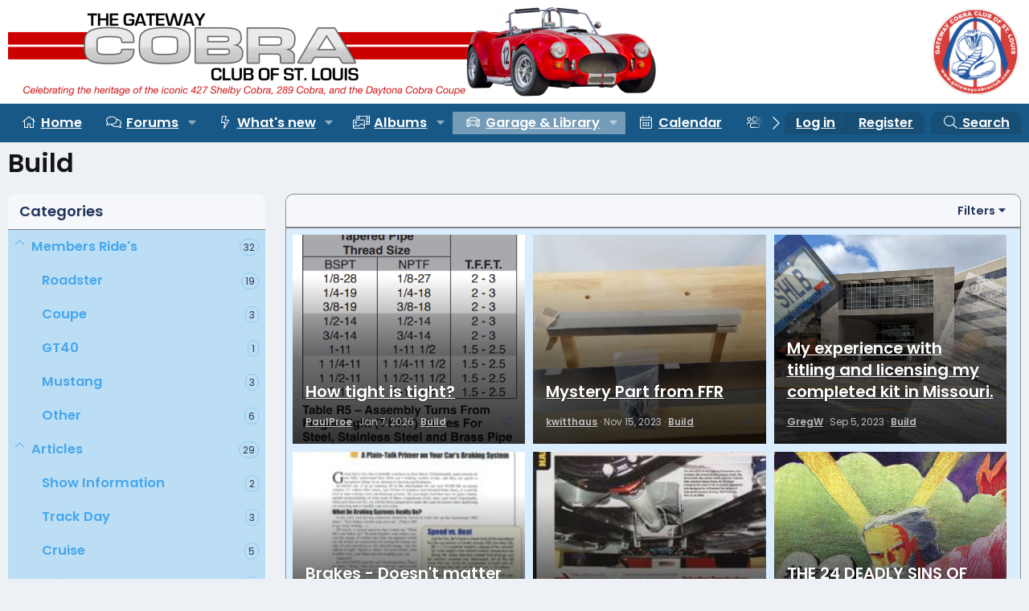

--- FILE ---
content_type: text/html; charset=utf-8
request_url: https://gatewaycobraclub.com/forum/showcase/categories/build.14/
body_size: 11785
content:
<!DOCTYPE html>
<html id="XF" lang="en-US" dir="LTR"
	data-xf="2.3"
	data-app="public"
	
	
	data-template="xa_sc_category_view"
	data-container-key="scCategory-14"
	data-content-key=""
	data-logged-in="false"
	data-cookie-prefix="GCC_"
	data-csrf="1770015712,3eed78194d884c72fc048902044c6102"
	class="has-no-js template-xa_sc_category_view XenBase layout-default style-light sidebar-right    xb-toggle-default xb-sidebar-show "
	 data-run-jobs="">
<head>
	
	
	

	<meta charset="utf-8" />
	<title>Build | Gateway Cobra Club</title>
	<link rel="manifest" href="/forum/webmanifest.php">

	<meta http-equiv="X-UA-Compatible" content="IE=Edge" />
	<meta name="viewport" content="width=device-width, initial-scale=1, viewport-fit=cover">

	
		<meta name="theme-color" content="#ffffff" />
	

	<meta name="apple-mobile-web-app-title" content="GCC">
	
		<link rel="apple-touch-icon" href="/forum/data/assets/logo/GCCLogo192x192.png">
		

	
		
		<meta property="og:title" content="Build" />
		<meta property="twitter:title" content="Build" />
	
	
		<meta property="og:url" content="https://gatewaycobraclub.com/forum/showcase/categories/build.14/" />
	
		<link rel="canonical" href="https://gatewaycobraclub.com/forum/showcase/categories/build.14/" />
	

	
		
	
	
	<meta property="og:site_name" content="Gateway Cobra Club" />


	
	
		
	
	
	<meta property="og:type" content="website" />


	
	
	
	
	
		
	
	
	
		<meta property="og:image" content="https://gatewaycobraclub.com/forum/data/assets/logo/GCCLogo_Sml1.jpg" />
		<meta property="twitter:image" content="https://gatewaycobraclub.com/forum/data/assets/logo/GCCLogo_Sml1.jpg" />

		<meta property="twitter:card" content="summary" />

	


	
	
	

	<link rel="preconnect" href="https://fonts.googleapis.com">
<link rel="preconnect" href="https://fonts.gstatic.com" crossorigin>
<link href="https://fonts.googleapis.com/css2?family=Poppins:wght@300;400;500;600&display=swap" rel="stylesheet">

	

	
	
	
	

	<link rel="stylesheet" href="/forum/css.php?css=public%3Anormalize.css%2Cpublic%3Afa.css%2Cpublic%3Acore.less%2Cpublic%3Aapp.less&amp;s=8&amp;l=1&amp;d=1769974031&amp;k=44f4d117f569f535c7470a756e5d8e8eac38f245" />

	<link rel="stylesheet" href="/forum/css.php?css=public%3Astructured_list.less%2Cpublic%3Axa_sc.less%2Cpublic%3Axa_sc_tile_view_layout.less%2Cpublic%3Axb.less%2Cpublic%3Aextra.less&amp;s=8&amp;l=1&amp;d=1769974031&amp;k=b75a00b80015734da80f42f97b86e2af7715b6f9" />


	
		<script src="/forum/js/xf/preamble.min.js?_v=81f13244"></script>
	

	
	<script src="/forum/js/vendor/vendor-compiled.js?_v=81f13244" defer></script>
	<script src="/forum/js/xf/core-compiled.js?_v=81f13244" defer></script>

	<script>
		XF.ready(() =>
		{
			XF.extendObject(true, XF.config, {
				// 
				userId: 0,
				enablePush: false,
				pushAppServerKey: 'BM3cRuq5V_LOpt-03bin75lxK8zq4uCXlfbPy2w7BLbRajpVhgFyvEK-0XLq-mAmDd0o5QZbcgEOFbiPF3AImHk',
				url: {
					fullBase: 'https://gatewaycobraclub.com/forum/',
					basePath: '/forum/',
					css: '/forum/css.php?css=__SENTINEL__&s=8&l=1&d=1769974031',
					js: '/forum/js/__SENTINEL__?_v=81f13244',
					icon: '/forum/data/local/icons/__VARIANT__.svg?v=1769974032#__NAME__',
					iconInline: '/forum/styles/fa/__VARIANT__/__NAME__.svg?v=5.15.3',
					keepAlive: '/forum/login/keep-alive'
				},
				cookie: {
					path: '/',
					domain: '',
					prefix: 'GCC_',
					secure: true,
					consentMode: 'disabled',
					consented: ["optional","_third_party"]
				},
				cacheKey: 'f3ed7234243583f554e27d349fe769c5',
				csrf: '1770015712,3eed78194d884c72fc048902044c6102',
				js: {},
				fullJs: false,
				css: {"public:structured_list.less":true,"public:xa_sc.less":true,"public:xa_sc_tile_view_layout.less":true,"public:xb.less":true,"public:extra.less":true},
				time: {
					now: 1770015712,
					today: 1770012000,
					todayDow: 1,
					tomorrow: 1770098400,
					yesterday: 1769925600,
					week: 1769493600,
					month: 1769925600,
					year: 1767247200
				},
				style: {
					light: '',
					dark: '',
					defaultColorScheme: 'light'
				},
				borderSizeFeature: '3px',
				fontAwesomeWeight: 'l',
				enableRtnProtect: true,
				
				enableFormSubmitSticky: true,
				imageOptimization: '0',
				imageOptimizationQuality: 0.85,
				uploadMaxFilesize: 134217728,
				uploadMaxWidth: 2500,
				uploadMaxHeight: 2500,
				allowedVideoExtensions: ["m4v","mov","mp4","mp4v","mpeg","mpg","ogv","webm"],
				allowedAudioExtensions: ["mp3","opus","ogg","wav"],
				shortcodeToEmoji: true,
				visitorCounts: {
					conversations_unread: '0',
					alerts_unviewed: '0',
					total_unread: '0',
					title_count: true,
					icon_indicator: false
				},
				jsMt: {"xf\/action.js":"dcf6c510","xf\/embed.js":"dcf6c510","xf\/form.js":"dcf6c510","xf\/structure.js":"7214ce01","xf\/tooltip.js":"dcf6c510"},
				jsState: {},
				publicMetadataLogoUrl: 'https://gatewaycobraclub.com/forum/data/assets/logo/GCCLogo_Sml1.jpg',
				publicPushBadgeUrl: 'https://gatewaycobraclub.com/forum/styles/default/xenforo/bell.png'
			})

			XF.extendObject(XF.phrases, {
				// 
				date_x_at_time_y:     "{date} at {time}",
				day_x_at_time_y:      "{day} at {time}",
				yesterday_at_x:       "Yesterday at {time}",
				x_minutes_ago:        "{minutes} minutes ago",
				one_minute_ago:       "1 minute ago",
				a_moment_ago:         "A moment ago",
				today_at_x:           "Today at {time}",
				in_a_moment:          "In a moment",
				in_a_minute:          "In a minute",
				in_x_minutes:         "In {minutes} minutes",
				later_today_at_x:     "Later today at {time}",
				tomorrow_at_x:        "Tomorrow at {time}",
				short_date_x_minutes: "{minutes}m",
				short_date_x_hours:   "{hours}h",
				short_date_x_days:    "{days}d",

				day0: "Sunday",
				day1: "Monday",
				day2: "Tuesday",
				day3: "Wednesday",
				day4: "Thursday",
				day5: "Friday",
				day6: "Saturday",

				dayShort0: "Sun",
				dayShort1: "Mon",
				dayShort2: "Tue",
				dayShort3: "Wed",
				dayShort4: "Thu",
				dayShort5: "Fri",
				dayShort6: "Sat",

				month0: "January",
				month1: "February",
				month2: "March",
				month3: "April",
				month4: "May",
				month5: "June",
				month6: "July",
				month7: "August",
				month8: "September",
				month9: "October",
				month10: "November",
				month11: "December",

				active_user_changed_reload_page: "The active user has changed. Reload the page for the latest version.",
				server_did_not_respond_in_time_try_again: "The server did not respond in time. Please try again.",
				oops_we_ran_into_some_problems: "Oops! We ran into some problems.",
				oops_we_ran_into_some_problems_more_details_console: "Oops! We ran into some problems. Please try again later. More error details may be in the browser console.",
				file_too_large_to_upload: "The file is too large to be uploaded.",
				uploaded_file_is_too_large_for_server_to_process: "The uploaded file is too large for the server to process.",
				files_being_uploaded_are_you_sure: "Files are still being uploaded. Are you sure you want to submit this form?",
				attach: "Attach files",
				rich_text_box: "Rich text box",
				close: "Close",
				link_copied_to_clipboard: "Link copied to clipboard.",
				text_copied_to_clipboard: "Text copied to clipboard.",
				loading: "Loading…",
				you_have_exceeded_maximum_number_of_selectable_items: "You have exceeded the maximum number of selectable items.",

				processing: "Processing",
				'processing...': "Processing…",

				showing_x_of_y_items: "Showing {count} of {total} items",
				showing_all_items: "Showing all items",
				no_items_to_display: "No items to display",

				number_button_up: "Increase",
				number_button_down: "Decrease",

				push_enable_notification_title: "Push notifications enabled successfully at Gateway Cobra Club",
				push_enable_notification_body: "Thank you for enabling push notifications!",

				pull_down_to_refresh: "Pull down to refresh",
				release_to_refresh: "Release to refresh",
				refreshing: "Refreshing…"
			})
		})
	</script>

	


	
		<link rel="icon" type="image/png" href="https://gatewaycobraclub.com/forum/data/assets/logo/GCCLogo32x32.png" sizes="32x32" />
	

	
	
</head>
<body data-template="xa_sc_category_view">

<div class="p-pageWrapper" id="top">
<div class="p-pageWrapper--helper"></div>

	

	
	
<div class="xb-page-wrapper xb-canvasNoCollapse">
	
	
	<div class="xb-page-wrapper--helper"><a href="https://gatewaycobraclub.com/forum" class="xb-page-wrapper--helperLink"></a></div>
	
	
	<header class="p-header" id="header">
		<div class="p-header-inner">
			<div class="p-header-content">
				<div class="p-header-logo p-header-logo--image">
					<a href="https://gatewaycobraclub.com/forum">
						
						<div class="logo-default">
						

	

	
		
		

		
	

	

	<picture data-variations="{&quot;default&quot;:{&quot;1&quot;:&quot;\/forum\/data\/assets\/logo\/Banner_NewLight_Trans_815x113.png&quot;,&quot;2&quot;:null}}">
		
		
		

		

		<img src="/forum/data/assets/logo/Banner_NewLight_Trans_815x113.png"  width="815" height="113" alt="Gateway Cobra Club"  />
	</picture>


						</div>
						
						
					</a>
				</div>

				


	
	<img style="width:auto;height:50%" src="https://gatewaycobraclub.com/images/GCCLogo_HeaderXen.png" alt ="GCC Logo" />


			
			
			
			</div>
		</div>
	</header>
	
		
	
<div class="xb-content-wrapper">
	<div class="navigation-helper"></div>

	
	

	
		<div class="p-navSticky p-navSticky--primary" data-xf-init="sticky-header">
			
		<div class="p-nav--wrapper">
		<nav class="p-nav">
			<div class="p-nav-inner">
				<button type="button" class="button button--plain p-nav-menuTrigger" data-xf-click="off-canvas" data-menu=".js-headerOffCanvasMenu" tabindex="0" aria-label="Menu"><span class="button-text">
					<i aria-hidden="true"></i>
				</span></button>

				<div class="p-nav-smallLogo">
					<a href="https://gatewaycobraclub.com/forum">
							
						<div class="logo-default">
						

	

	
		
		

		
	

	

	<picture data-variations="{&quot;default&quot;:{&quot;1&quot;:&quot;\/forum\/data\/assets\/logo\/Banner_NewLight_Trans_815x113.png&quot;,&quot;2&quot;:null}}">
		
		
		

		

		<img src="/forum/data/assets/logo/Banner_NewLight_Trans_815x113.png"  width="815" height="113" alt="Gateway Cobra Club"  />
	</picture>


						</div>
						
					
					</a>
				</div>

				<div class="p-nav-scroller hScroller" data-xf-init="h-scroller" data-auto-scroll=".p-navEl.is-selected">
					<div class="hScroller-scroll">
						<ul class="p-nav-list js-offCanvasNavSource">
							
								<li class="navhome">
									

	<div class="p-navEl " >
	

		
	
	<a href="https://gatewaycobraclub.com/forum"
	class="p-navEl-link "
	
	data-xf-key="1"
	data-nav-id="home">Home</a>


		

		
	
	</div>


								</li>
							
								<li class="navforums">
									

	<div class="p-navEl " data-has-children="true">
	

		
	
	<a href="/forum/forums/"
	class="p-navEl-link p-navEl-link--splitMenu "
	
	
	data-nav-id="forums">Forums</a>


		<a data-xf-key="2"
			data-xf-click="menu"
			data-menu-pos-ref="< .p-navEl"
			class="p-navEl-splitTrigger"
			role="button"
			tabindex="0"
			aria-label="Toggle expanded"
			aria-expanded="false"
			aria-haspopup="true"></a>

		
	
		<div class="menu menu--structural" data-menu="menu" aria-hidden="true">
			<div class="menu-content">
				
					
	
	
	<a href="/forum/whats-new/posts/"
	class="menu-linkRow u-indentDepth0 js-offCanvasCopy "
	
	
	data-nav-id="newPosts">New posts</a>

	

				
					
	
	
	<a href="/forum/search/?type=post"
	class="menu-linkRow u-indentDepth0 js-offCanvasCopy "
	
	
	data-nav-id="searchForums">Search forums</a>

	

				
					
	
	
	<a href="/forum/advancedsearch/"
	class="menu-linkRow u-indentDepth0 js-offCanvasCopy "
	
	
	data-nav-id="advancedSearch">Advanced search</a>

	

				
			</div>
		</div>
	
	</div>


								</li>
							
								<li class="navwhatsNew">
									

	<div class="p-navEl " data-has-children="true">
	

		
	
	<a href="/forum/whats-new/"
	class="p-navEl-link p-navEl-link--splitMenu "
	
	
	data-nav-id="whatsNew">What's new</a>


		<a data-xf-key="3"
			data-xf-click="menu"
			data-menu-pos-ref="< .p-navEl"
			class="p-navEl-splitTrigger"
			role="button"
			tabindex="0"
			aria-label="Toggle expanded"
			aria-expanded="false"
			aria-haspopup="true"></a>

		
	
		<div class="menu menu--structural" data-menu="menu" aria-hidden="true">
			<div class="menu-content">
				
					
	
	
	<a href="/forum/featured/"
	class="menu-linkRow u-indentDepth0 js-offCanvasCopy "
	
	
	data-nav-id="featured">Featured content</a>

	

				
					
	
	
	<a href="/forum/whats-new/posts/"
	class="menu-linkRow u-indentDepth0 js-offCanvasCopy "
	 rel="nofollow"
	
	data-nav-id="whatsNewPosts">New posts</a>

	

				
					
	
	
	<a href="/forum/whats-new/media/"
	class="menu-linkRow u-indentDepth0 js-offCanvasCopy "
	 rel="nofollow"
	
	data-nav-id="xfmgWhatsNewNewMedia">New media</a>

	

				
					
	
	
	<a href="/forum/whats-new/media-comments/"
	class="menu-linkRow u-indentDepth0 js-offCanvasCopy "
	 rel="nofollow"
	
	data-nav-id="xfmgWhatsNewMediaComments">New media comments</a>

	

				
					
	
	
	<a href="/forum/whats-new/latest-activity"
	class="menu-linkRow u-indentDepth0 js-offCanvasCopy "
	 rel="nofollow"
	
	data-nav-id="latestActivity">Latest activity</a>

	

				
					
	
	
	<a href="/forum/whats-new/showcase-items/"
	class="menu-linkRow u-indentDepth0 js-offCanvasCopy "
	 rel="nofollow"
	
	data-nav-id="xaScWhatsNewNewShowcaseItems">New showcase items</a>

	

				
					
	
	
	<a href="/forum/whats-new/showcase-comments/"
	class="menu-linkRow u-indentDepth0 js-offCanvasCopy "
	 rel="nofollow"
	
	data-nav-id="xaScWhatsNewShowcaseComments">New showcase comments</a>

	

				
			</div>
		</div>
	
	</div>


								</li>
							
								<li class="navxfmg">
									

	<div class="p-navEl " data-has-children="true">
	

		
	
	<a href="/forum/media/"
	class="p-navEl-link p-navEl-link--splitMenu "
	
	
	data-nav-id="xfmg">Albums</a>


		<a data-xf-key="4"
			data-xf-click="menu"
			data-menu-pos-ref="< .p-navEl"
			class="p-navEl-splitTrigger"
			role="button"
			tabindex="0"
			aria-label="Toggle expanded"
			aria-expanded="false"
			aria-haspopup="true"></a>

		
	
		<div class="menu menu--structural" data-menu="menu" aria-hidden="true">
			<div class="menu-content">
				
					
	
	
	<a href="/forum/whats-new/media/"
	class="menu-linkRow u-indentDepth0 js-offCanvasCopy "
	 rel="nofollow"
	
	data-nav-id="xfmgNewMedia">New media</a>

	

				
					
	
	
	<a href="/forum/whats-new/media-comments/"
	class="menu-linkRow u-indentDepth0 js-offCanvasCopy "
	 rel="nofollow"
	
	data-nav-id="xfmgNewComments">New comments</a>

	

				
					
	
	
	<a href="/forum/search/?type=xfmg_media"
	class="menu-linkRow u-indentDepth0 js-offCanvasCopy "
	
	
	data-nav-id="xfmgSearchMedia">Search media</a>

	

				
			</div>
		</div>
	
	</div>


								</li>
							
								<li class="navxa_showcase">
									

	<div class="p-navEl is-selected" data-has-children="true">
	

		
	
	<a href="/forum/showcase/"
	class="p-navEl-link p-navEl-link--splitMenu "
	
	
	data-nav-id="xa_showcase">Garage & Library</a>


		<a data-xf-key="5"
			data-xf-click="menu"
			data-menu-pos-ref="< .p-navEl"
			class="p-navEl-splitTrigger"
			role="button"
			tabindex="0"
			aria-label="Toggle expanded"
			aria-expanded="false"
			aria-haspopup="true"></a>

		
	
		<div class="menu menu--structural" data-menu="menu" aria-hidden="true">
			<div class="menu-content">
				
					
	
	
	<a href="/forum/whats-new/showcase-items/"
	class="menu-linkRow u-indentDepth0 js-offCanvasCopy "
	 rel="nofollow"
	
	data-nav-id="xa_scNewItems">New items</a>

	

				
					
	
	
	<a href="/forum/whats-new/showcase-comments/"
	class="menu-linkRow u-indentDepth0 js-offCanvasCopy "
	 rel="nofollow"
	
	data-nav-id="xa_scNewComments">New comments</a>

	

				
					
	
	
	<a href="/forum/showcase/authors/"
	class="menu-linkRow u-indentDepth0 js-offCanvasCopy "
	 rel="nofollow"
	
	data-nav-id="xa_scAuthorList">Author list</a>

	

				
					
	
	
	<a href="/forum/showcase/series/"
	class="menu-linkRow u-indentDepth0 js-offCanvasCopy "
	
	
	data-nav-id="xa_scSeries">Series list</a>

	

				
					
	
	
	<a href="/forum/showcase/latest-reviews"
	class="menu-linkRow u-indentDepth0 js-offCanvasCopy "
	
	
	data-nav-id="xa_scLatestContent">Latest content</a>

	
		
			
	
	
	<a href="/forum/showcase/latest-updates"
	class="menu-linkRow u-indentDepth1 js-offCanvasCopy "
	 rel="nofollow"
	
	data-nav-id="xa_scLlatestUpdates">Latest updates</a>

	

		
			
	
	
	<a href="/forum/showcase/latest-reviews"
	class="menu-linkRow u-indentDepth1 js-offCanvasCopy "
	 rel="nofollow"
	
	data-nav-id="xa_scLlatestReviews">Latest reviews</a>

	

		
		
			<hr class="menu-separator" />
		
	

				
					
	
	
	<a href="/forum/search/?type=sc_item"
	class="menu-linkRow u-indentDepth0 js-offCanvasCopy "
	
	
	data-nav-id="xa_scSearchItems">Search garage</a>

	

				
			</div>
		</div>
	
	</div>


								</li>
							
								<li class="navcalendar">
									

	<div class="p-navEl " >
	

		
	
	<a href="/forum/calendar/"
	class="p-navEl-link "
	
	data-xf-key="6"
	data-nav-id="calendar">Calendar</a>


		

		
	
	</div>


								</li>
							
								<li class="navmembers">
									

	<div class="p-navEl " data-has-children="true">
	

		
	
	<a href="/forum/members/"
	class="p-navEl-link p-navEl-link--splitMenu "
	
	
	data-nav-id="members">Members</a>


		<a data-xf-key="7"
			data-xf-click="menu"
			data-menu-pos-ref="< .p-navEl"
			class="p-navEl-splitTrigger"
			role="button"
			tabindex="0"
			aria-label="Toggle expanded"
			aria-expanded="false"
			aria-haspopup="true"></a>

		
	
		<div class="menu menu--structural" data-menu="menu" aria-hidden="true">
			<div class="menu-content">
				
					
	
	
	<a href="/forum/members/list/"
	class="menu-linkRow u-indentDepth0 js-offCanvasCopy "
	
	
	data-nav-id="registeredMembers">Registered members</a>

	

				
					
	
	
	<a href="/forum/online/"
	class="menu-linkRow u-indentDepth0 js-offCanvasCopy "
	
	
	data-nav-id="currentVisitors">Current visitors</a>

	

				
			</div>
		</div>
	
	</div>


								</li>
							
						</ul>
					</div>
				</div>

				

				
				
				<div class="p-nav-opposite">
					<div class="p-navgroup p-account p-navgroup--guest">
						
							<a href="/forum/login/" class="p-navgroup-link p-navgroup-link--textual p-navgroup-link--logIn"
								data-xf-click="overlay" data-follow-redirects="on">
								<span class="p-navgroup-linkText">Log in</span>
							</a>
							
								<a href="/forum/register/" class="p-navgroup-link p-navgroup-link--textual p-navgroup-link--register"
									data-xf-click="overlay" data-follow-redirects="on">
									<span class="p-navgroup-linkText">Register</span>
								</a>
							
						
						
					</div>

					<div class="p-navgroup p-discovery">
						<a href="/forum/whats-new/"
							class="p-navgroup-link p-navgroup-link--iconic p-navgroup-link--whatsnew"
							aria-label="What&#039;s new"
							title="What&#039;s new">
							<i aria-hidden="true"></i>
							<span class="p-navgroup-linkText">What's new</span>
						</a>

						

						
													
							<a href="/forum/search/"
								class="p-navgroup-link p-navgroup-link--iconic p-navgroup-link--search"
								data-xf-click="menu"
								data-xf-key="/"
								aria-label="Search"
								aria-expanded="false"
								aria-haspopup="true"
								title="Search">
								<i aria-hidden="true"></i>
								<span class="p-navgroup-linkText">Search</span>
							</a>
							<div class="menu menu--structural menu--wide" data-menu="menu" aria-hidden="true">
								<form action="/forum/search/search" method="post"
									class="menu-content"
									data-xf-init="quick-search">

									<h3 class="menu-header">Search</h3>
									
									<div class="menu-row">
										
											<div class="inputGroup inputGroup--joined">
												<input type="text" class="input" name="keywords" data-acurl="/forum/search/auto-complete" placeholder="Search…" aria-label="Search" data-menu-autofocus="true" />
												
			<select name="constraints" class="js-quickSearch-constraint input" aria-label="Search within">
				<option value="">Everywhere</option>
<option value="{&quot;search_type&quot;:&quot;sc_item&quot;}">Items</option>
<option value="{&quot;search_type&quot;:&quot;sc_item&quot;,&quot;c&quot;:{&quot;categories&quot;:[14],&quot;child_categories&quot;:1}}">This category</option>

			</select>
		
											</div>
										
									</div>

									
									<div class="menu-row">
										<label class="iconic"><input type="checkbox"  name="c[title_only]" value="1" /><i aria-hidden="true"></i><span class="iconic-label">Search titles only</span></label>

									</div>
									
									<div class="menu-row">
										<div class="inputGroup">
											<span class="inputGroup-text" id="ctrl_search_menu_by_member">By:</span>
											<input type="text" class="input" name="c[users]" data-xf-init="auto-complete" placeholder="Member" aria-labelledby="ctrl_search_menu_by_member" />
										</div>
									</div>
									<div class="menu-footer">
									<span class="menu-footer-controls">
										<button type="submit" class="button button--icon button--icon--search button--primary"><i class="fa--xf fal fa-search "><svg xmlns="http://www.w3.org/2000/svg" role="img" aria-hidden="true" ><use href="/forum/data/local/icons/light.svg?v=1769974032#search"></use></svg></i><span class="button-text">Search</span></button>
										<button type="submit" class="button " name="from_search_menu"><span class="button-text">Advanced search…</span></button>
									</span>
									</div>

									<input type="hidden" name="_xfToken" value="1770015712,3eed78194d884c72fc048902044c6102" />
								</form>
							</div>
						
						
					</div>
				</div>
					
			</div>
		</nav>
		</div>
	
		</div>
		
		
			<div class="p-sectionLinks--wrapper">
			<div class="p-sectionLinks">
				<div class="p-sectionLinks-inner">
				<div class="hScroller" data-xf-init="h-scroller">
					<div class="hScroller-scroll">
						<ul class="p-sectionLinks-list">
							
								<li>
									

	<div class="p-navEl " >
	

		
	
	<a href="/forum/whats-new/showcase-items/"
	class="p-navEl-link "
	 rel="nofollow"
	data-xf-key="alt+1"
	data-nav-id="xa_scNewItems">New items</a>


		

		
	
	</div>


								</li>
							
								<li>
									

	<div class="p-navEl " >
	

		
	
	<a href="/forum/whats-new/showcase-comments/"
	class="p-navEl-link "
	 rel="nofollow"
	data-xf-key="alt+2"
	data-nav-id="xa_scNewComments">New comments</a>


		

		
	
	</div>


								</li>
							
								<li>
									

	<div class="p-navEl " >
	

		
	
	<a href="/forum/showcase/authors/"
	class="p-navEl-link "
	 rel="nofollow"
	data-xf-key="alt+3"
	data-nav-id="xa_scAuthorList">Author list</a>


		

		
	
	</div>


								</li>
							
								<li>
									

	<div class="p-navEl " >
	

		
	
	<a href="/forum/showcase/series/"
	class="p-navEl-link "
	
	data-xf-key="alt+4"
	data-nav-id="xa_scSeries">Series list</a>


		

		
	
	</div>


								</li>
							
								<li>
									

	<div class="p-navEl " data-has-children="true">
	

		
	
	<a href="/forum/showcase/latest-reviews"
	class="p-navEl-link p-navEl-link--splitMenu "
	
	
	data-nav-id="xa_scLatestContent">Latest content</a>


		<a data-xf-key="alt+5"
			data-xf-click="menu"
			data-menu-pos-ref="< .p-navEl"
			class="p-navEl-splitTrigger"
			role="button"
			tabindex="0"
			aria-label="Toggle expanded"
			aria-expanded="false"
			aria-haspopup="true"></a>

		
	
		<div class="menu menu--structural" data-menu="menu" aria-hidden="true">
			<div class="menu-content">
				
					
	
	
	<a href="/forum/showcase/latest-updates"
	class="menu-linkRow u-indentDepth0 js-offCanvasCopy "
	 rel="nofollow"
	
	data-nav-id="xa_scLlatestUpdates">Latest updates</a>

	

				
					
	
	
	<a href="/forum/showcase/latest-reviews"
	class="menu-linkRow u-indentDepth0 js-offCanvasCopy "
	 rel="nofollow"
	
	data-nav-id="xa_scLlatestReviews">Latest reviews</a>

	

				
			</div>
		</div>
	
	</div>


								</li>
							
								<li>
									

	<div class="p-navEl " >
	

		
	
	<a href="/forum/search/?type=sc_item"
	class="p-navEl-link "
	
	data-xf-key="alt+6"
	data-nav-id="xa_scSearchItems">Search garage</a>


		

		
	
	</div>


								</li>
							
						</ul>
					</div>
				</div>
			<div class="p-sectionLinks-right">
				
				
			</div>
			</div>
		</div>
		</div>
			
	
		

	<div class="offCanvasMenu offCanvasMenu--nav js-headerOffCanvasMenu" data-menu="menu" aria-hidden="true" data-ocm-builder="navigation">
		<div class="offCanvasMenu-backdrop" data-menu-close="true"></div>
		<div class="offCanvasMenu-content">
		<div class="offCanvasMenu-content--inner">
		
			<div class="offCanvasMenu-header">
				Menu
				<a class="offCanvasMenu-closer" data-menu-close="true" role="button" tabindex="0" aria-label="Close"></a>
			</div>
			
				<div class="p-offCanvasRegisterLink">
					<div class="offCanvasMenu-linkHolder">
						<a href="/forum/login/" class="offCanvasMenu-link" data-xf-click="overlay" data-menu-close="true">
							Log in
						</a>
					</div>
					<hr class="offCanvasMenu-separator" />
					
						<div class="offCanvasMenu-linkHolder">
							<a href="/forum/register/" class="offCanvasMenu-link" data-xf-click="overlay" data-menu-close="true">
								Register
							</a>
						</div>
						<hr class="offCanvasMenu-separator" />
					
				</div>
			
			<div class="offCanvasMenu-subHeader">Navigation</div>
			<div class="js-offCanvasNavTarget"></div>
			<div class="offCanvasMenu-installBanner js-installPromptContainer" style="display: none;" data-xf-init="install-prompt">
				<div class="offCanvasMenu-installBanner-header">Install the app</div>
				<button type="button" class="button js-installPromptButton"><span class="button-text">Install</span></button>
				<template class="js-installTemplateIOS">
					<div class="js-installTemplateContent">
						<div class="overlay-title">How to install the app on iOS</div>
						<div class="block-body">
							<div class="block-row">
								<p>
									Follow along with the video below to see how to install our site as a web app on your home screen.
								</p>
								<p style="text-align: center">
									<video src="/forum/styles/default/xenforo/add_to_home.mp4"
										width="280" height="480" autoplay loop muted playsinline></video>
								</p>
								<p>
									<small><strong>Note:</strong> This feature may not be available in some browsers.</small>
								</p>
							</div>
						</div>
					</div>
				</template>
			</div>
			<div class="offCanvasMenu-subHeader">More options</div>
			
			
			
			<div class="offCanvasMenu-linkHolder">
				<a class="offCanvasMenu-link" data-menu-close="true" data-nav-id="closeMenu" role="button" tabindex="0" aria-label="Close">Close Menu</a>
			</div>
			
			</div>
		</div>
	</div>
	
	
	

	<div class="p-body">
		<div class="p-body-inner">
			
			<!--XF:EXTRA_OUTPUT-->

			

			

			 
			
			
	
		<div class="p-breadcrumbs--parent ">
		<ul class="p-breadcrumbs "
			itemscope itemtype="https://schema.org/BreadcrumbList">
			
				

				
				

				
					
					
	<li itemprop="itemListElement" itemscope itemtype="https://schema.org/ListItem">
		<a href="https://gatewaycobraclub.com/forum" itemprop="item">
			<span itemprop="name">Home</span>
		</a>
		<meta itemprop="position" content="1" />
	</li>

				

				
					
					
	<li itemprop="itemListElement" itemscope itemtype="https://schema.org/ListItem">
		<a href="/forum/showcase/" itemprop="item">
			<span itemprop="name">Garage & Library</span>
		</a>
		<meta itemprop="position" content="2" />
	</li>

				
				
					
					
	<li itemprop="itemListElement" itemscope itemtype="https://schema.org/ListItem">
		<a href="/forum/showcase/categories/articles.2/" itemprop="item">
			<span itemprop="name">Articles</span>
		</a>
		<meta itemprop="position" content="3" />
	</li>

				
			
		</ul>
		
		</div>
	

			


			

			
	<noscript class="js-jsWarning"><div class="blockMessage blockMessage--important blockMessage--iconic u-noJsOnly">JavaScript is disabled. For a better experience, please enable JavaScript in your browser before proceeding.</div></noscript>

			
	<div class="blockMessage blockMessage--important blockMessage--iconic js-browserWarning" style="display: none">You are using an out of date browser. It  may not display this or other websites correctly.<br />You should upgrade or use an <a href="https://www.google.com/chrome/" target="_blank" rel="noopener">alternative browser</a>.</div>


			
			 
				
			
				<div class="p-body-header">
					
						
							<div class="p-title ">
								
									
										<h1 class="p-title-value">Build</h1>
									
									
								
							</div>
						

						
					
				</div>
			
			
			

			
<div class="p-body-main  p-body-main--withSideNav">
				
					<div class="p-body-sideNavCol"></div>
				
				<div class="p-body-contentCol"></div>
				

				
					<div class="p-body-sideNav">
						<div class="p-body-sideNavTrigger">
							<button type="button" class="button button--link" data-xf-click="off-canvas" data-menu="#js-SideNavOcm"><span class="button-text">
								Categories
							</span></button>
						</div>
						<div class="p-body-sideNavInner" data-ocm-class="offCanvasMenu offCanvasMenu--blocks" id="js-SideNavOcm" data-ocm-builder="sideNav">
							<div data-ocm-class="offCanvasMenu-backdrop" data-menu-close="true"></div>
							<div data-ocm-class="offCanvasMenu-content">
								<div class="p-body-sideNavContent">
									
									
										<div class="block">
		<div class="block-container">
			<h3 class="block-header">Categories</h3>
			<div class="block-body">
				
					
	<ol class="categoryList toggleTarget is-active">
		
			
	
	
	

	
		
	
	
	<li class="categoryList-item">
		<div class="categoryList-itemRow">
			
				<a class="categoryList-toggler is-active"
					data-xf-click="toggle" data-target="< :up :next"
					role="button" tabindex="0" aria-label="Toggle expanded"
				></a>
			
			<a href="/forum/showcase/categories/members-rides.1/" class="categoryList-link">
				Members Ride&#039;s
			</a>
			<span class="categoryList-label">
				<span class="label label--subtle label--smallest">32</span>
			</span>
		</div>
		
			
	<ol class="categoryList toggleTarget is-active">
		
			
	
	
	

	
		
	
	
	<li class="categoryList-item">
		<div class="categoryList-itemRow">
			
				<span class="categoryList-togglerSpacer"></span>
			
			<a href="/forum/showcase/categories/roadster.6/" class="categoryList-link">
				Roadster
			</a>
			<span class="categoryList-label">
				<span class="label label--subtle label--smallest">19</span>
			</span>
		</div>
		
	</li>

		
			
	
	
	

	
		
	
	
	<li class="categoryList-item">
		<div class="categoryList-itemRow">
			
				<span class="categoryList-togglerSpacer"></span>
			
			<a href="/forum/showcase/categories/coupe.17/" class="categoryList-link">
				Coupe
			</a>
			<span class="categoryList-label">
				<span class="label label--subtle label--smallest">3</span>
			</span>
		</div>
		
	</li>

		
			
	
	
	

	
		
	
	
	<li class="categoryList-item">
		<div class="categoryList-itemRow">
			
				<span class="categoryList-togglerSpacer"></span>
			
			<a href="/forum/showcase/categories/gt40.18/" class="categoryList-link">
				GT40
			</a>
			<span class="categoryList-label">
				<span class="label label--subtle label--smallest">1</span>
			</span>
		</div>
		
	</li>

		
			
	
	
	

	
		
	
	
	<li class="categoryList-item">
		<div class="categoryList-itemRow">
			
				<span class="categoryList-togglerSpacer"></span>
			
			<a href="/forum/showcase/categories/mustang.19/" class="categoryList-link">
				Mustang
			</a>
			<span class="categoryList-label">
				<span class="label label--subtle label--smallest">3</span>
			</span>
		</div>
		
	</li>

		
			
	
	
	

	
		
	
	
	<li class="categoryList-item">
		<div class="categoryList-itemRow">
			
				<span class="categoryList-togglerSpacer"></span>
			
			<a href="/forum/showcase/categories/other.21/" class="categoryList-link">
				Other
			</a>
			<span class="categoryList-label">
				<span class="label label--subtle label--smallest">6</span>
			</span>
		</div>
		
	</li>

		
	</ol>

		
	</li>

		
			
	
	
	

	
		
	
	
	<li class="categoryList-item">
		<div class="categoryList-itemRow">
			
				<a class="categoryList-toggler is-active"
					data-xf-click="toggle" data-target="< :up :next"
					role="button" tabindex="0" aria-label="Toggle expanded"
				></a>
			
			<a href="/forum/showcase/categories/articles.2/" class="categoryList-link">
				Articles
			</a>
			<span class="categoryList-label">
				<span class="label label--subtle label--smallest">29</span>
			</span>
		</div>
		
			
	<ol class="categoryList toggleTarget is-active">
		
			
	
	
	

	
		
	
	
	<li class="categoryList-item">
		<div class="categoryList-itemRow">
			
				<span class="categoryList-togglerSpacer"></span>
			
			<a href="/forum/showcase/categories/show-information.11/" class="categoryList-link">
				Show Information
			</a>
			<span class="categoryList-label">
				<span class="label label--subtle label--smallest">2</span>
			</span>
		</div>
		
	</li>

		
			
	
	
	

	
		
	
	
	<li class="categoryList-item">
		<div class="categoryList-itemRow">
			
				<span class="categoryList-togglerSpacer"></span>
			
			<a href="/forum/showcase/categories/track-day.12/" class="categoryList-link">
				Track Day
			</a>
			<span class="categoryList-label">
				<span class="label label--subtle label--smallest">3</span>
			</span>
		</div>
		
	</li>

		
			
	
	
	

	
		
	
	
	<li class="categoryList-item">
		<div class="categoryList-itemRow">
			
				<span class="categoryList-togglerSpacer"></span>
			
			<a href="/forum/showcase/categories/cruise.13/" class="categoryList-link">
				Cruise
			</a>
			<span class="categoryList-label">
				<span class="label label--subtle label--smallest">5</span>
			</span>
		</div>
		
	</li>

		
			
	
	
	

	
		
	
	
	<li class="categoryList-item">
		<div class="categoryList-itemRow">
			
				<span class="categoryList-togglerSpacer"></span>
			
			<a href="/forum/showcase/categories/build.14/" class="categoryList-link is-selected">
				Build
			</a>
			<span class="categoryList-label">
				<span class="label label--subtle label--smallest">9</span>
			</span>
		</div>
		
	</li>

		
			
	
	
	

	
		
	
	
	<li class="categoryList-item">
		<div class="categoryList-itemRow">
			
				<span class="categoryList-togglerSpacer"></span>
			
			<a href="/forum/showcase/categories/historical-info.22/" class="categoryList-link">
				Historical Info
			</a>
			<span class="categoryList-label">
				<span class="label label--subtle label--smallest">1</span>
			</span>
		</div>
		
	</li>

		
			
	
	
	

	
		
	
	
	<li class="categoryList-item">
		<div class="categoryList-itemRow">
			
				<span class="categoryList-togglerSpacer"></span>
			
			<a href="/forum/showcase/categories/maintenance.15/" class="categoryList-link">
				Maintenance
			</a>
			<span class="categoryList-label">
				<span class="label label--subtle label--smallest">9</span>
			</span>
		</div>
		
	</li>

		
	</ol>

		
	</li>

		
			
	
	
	

	
		
	
	
	<li class="categoryList-item">
		<div class="categoryList-itemRow">
			
				<span class="categoryList-togglerSpacer"></span>
			
			<a href="/forum/showcase/categories/site-info.16/" class="categoryList-link">
				Site Info
			</a>
			<span class="categoryList-label">
				<span class="label label--subtle label--smallest">0</span>
			</span>
		</div>
		
	</li>

		
	</ol>


					<hr class="block-separator" />
				
			</div>
		</div>
	</div>
									
									
								</div>
							</div>
						</div>
					</div>
				

				<div class="p-body-content">
					
					
					
						
					
					
					<div class="p-body-pageContent">




	








	
	
		
	
	
	


	
	
	
	
		
	
	
	


	
	
		
	
	
	


	
	



	

	








	

	











<div class="block " data-xf-init="" data-type="sc_item" data-href="/forum/inline-mod/">
	<div class="block-outer"></div>

	<div class="block-container">
		
	
	
	

	<div class="block-filterBar">
		<div class="filterBar">
			

			<a class="filterBar-menuTrigger" data-xf-click="menu" role="button" tabindex="0" aria-expanded="false" aria-haspopup="true">Filters</a>
			<div class="menu menu--wide" data-menu="menu" aria-hidden="true"
				data-href="/forum/showcase/categories/build.14/filters"
				data-load-target=".js-filterMenuBody">
				<div class="menu-content">
					<h4 class="menu-header">Show only:</h4>
					<div class="js-filterMenuBody">
						<div class="menu-row">Loading…</div>
					</div>
				</div>
			</div>
		</div>
	</div>


		<div class="block-body">
			
				
					
					

					

					
						<div class="gridContainerScTileView">		
							<ul class="sc-tile-view">
								
									

	

	

	<li class="tile-container   js-inlineModContainer js-itemListItem-63" data-author="PaulProe">
		<div class="tile-item large-tile-item">
			
				<a class="tile-image-link" style="background: url(/forum/showcase/how-tight-is-tight.63/cover-image) no-repeat center center transparent; background-size: cover;" href="/forum/showcase/how-tight-is-tight.63/"></a>
			

			<div class="tile-caption tile-caption-large">
				<h3>
					<span class="tile-item-heading">
						
						<a href="/forum/showcase/how-tight-is-tight.63/" class="" data-tp-primary="on">How tight is tight?</a>
					</span>		
				</h3>

				 
					<ul class="listInline listInline--bullet tile-item-rating">
						
						
					</ul>
				

				

				
					<ul class="tile-item-extraInfo tile-item-minor">
					
						
						
							<li class="u-flexStretch"><a href="/forum/showcase/how-tight-is-tight.63/"
								class="u-muted"
								data-xf-init="share-tooltip"
								data-href="/forum/showcase/how-tight-is-tight.63/share"
								aria-label="Share"
								rel="nofollow">
								<i class="fa--xf fal fa-share-alt "><svg xmlns="http://www.w3.org/2000/svg" role="img" aria-hidden="true" ><use href="/forum/data/local/icons/light.svg?v=1769974032#share-alt"></use></svg></i>
							</a></li>
						
						
											
						
						
						
						
						
					
					</ul>
				

				
					<ul class="listInline listInline--bullet">
					
						
							<li>
								<a href="/forum/members/paulproe.14/" class="username  tile-username" dir="auto" data-user-id="14" data-xf-init="member-tooltip"><span class="username--moderator username--admin">PaulProe</span></a>
							</li>
						
						
							<li><time class="create-date"><time  class="u-dt" dir="auto" datetime="2026-01-07T22:33:05-0600" data-timestamp="1767846785" data-date="Jan 7, 2026" data-time="10:33 PM" data-short="25d" title="Jan 7, 2026 at 10:33 PM">Jan 7, 2026</time></time></li>
							 
						
						
							<li><a class="category-title category-14" href="/forum/showcase/categories/build.14/">Build</a></li>
						
					
					</ul>
				
			</div>
		</div>
	</li>

								
									

	

	

	<li class="tile-container   js-inlineModContainer js-itemListItem-52" data-author="kwitthaus">
		<div class="tile-item large-tile-item">
			
				<a class="tile-image-link" style="background: url(/forum/showcase/mystery-part-from-ffr.52/cover-image) no-repeat center center transparent; background-size: cover;" href="/forum/showcase/mystery-part-from-ffr.52/"></a>
			

			<div class="tile-caption tile-caption-large">
				<h3>
					<span class="tile-item-heading">
						
						<a href="/forum/showcase/mystery-part-from-ffr.52/" class="" data-tp-primary="on">Mystery Part from FFR</a>
					</span>		
				</h3>

				 
					<ul class="listInline listInline--bullet tile-item-rating">
						
						
					</ul>
				

				

				
					<ul class="tile-item-extraInfo tile-item-minor">
					
						
						
							<li class="u-flexStretch"><a href="/forum/showcase/mystery-part-from-ffr.52/"
								class="u-muted"
								data-xf-init="share-tooltip"
								data-href="/forum/showcase/mystery-part-from-ffr.52/share"
								aria-label="Share"
								rel="nofollow">
								<i class="fa--xf fal fa-share-alt "><svg xmlns="http://www.w3.org/2000/svg" role="img" aria-hidden="true" ><use href="/forum/data/local/icons/light.svg?v=1769974032#share-alt"></use></svg></i>
							</a></li>
						
						
											
						
						
						
						
						
					
					</ul>
				

				
					<ul class="listInline listInline--bullet">
					
						
							<li>
								<a href="/forum/members/kwitthaus.868/" class="username  tile-username" dir="auto" data-user-id="868" data-xf-init="member-tooltip">kwitthaus</a>
							</li>
						
						
							<li><time class="create-date"><time  class="u-dt" dir="auto" datetime="2023-11-15T10:45:17-0600" data-timestamp="1700066717" data-date="Nov 15, 2023" data-time="10:45 AM" data-short="Nov &#039;23" title="Nov 15, 2023 at 10:45 AM">Nov 15, 2023</time></time></li>
							 
						
						
							<li><a class="category-title category-14" href="/forum/showcase/categories/build.14/">Build</a></li>
						
					
					</ul>
				
			</div>
		</div>
	</li>

								
									

	

	

	<li class="tile-container   js-inlineModContainer js-itemListItem-48" data-author="GregW">
		<div class="tile-item large-tile-item">
			
				<a class="tile-image-link" style="background: url(/forum/showcase/my-experience-with-titling-and-licensing-my-completed-kit-in-missouri.48/cover-image) no-repeat center center transparent; background-size: cover;" href="/forum/showcase/my-experience-with-titling-and-licensing-my-completed-kit-in-missouri.48/"></a>
			

			<div class="tile-caption tile-caption-large">
				<h3>
					<span class="tile-item-heading">
						
						<a href="/forum/showcase/my-experience-with-titling-and-licensing-my-completed-kit-in-missouri.48/" class="" data-tp-primary="on">My experience with titling and licensing my completed kit in Missouri.</a>
					</span>		
				</h3>

				 
					<ul class="listInline listInline--bullet tile-item-rating">
						
						
					</ul>
				

				

				
					<ul class="tile-item-extraInfo tile-item-minor">
					
						
						
							<li class="u-flexStretch"><a href="/forum/showcase/my-experience-with-titling-and-licensing-my-completed-kit-in-missouri.48/"
								class="u-muted"
								data-xf-init="share-tooltip"
								data-href="/forum/showcase/my-experience-with-titling-and-licensing-my-completed-kit-in-missouri.48/share"
								aria-label="Share"
								rel="nofollow">
								<i class="fa--xf fal fa-share-alt "><svg xmlns="http://www.w3.org/2000/svg" role="img" aria-hidden="true" ><use href="/forum/data/local/icons/light.svg?v=1769974032#share-alt"></use></svg></i>
							</a></li>
						
						
											
						
						
						
						
						
					
					</ul>
				

				
					<ul class="listInline listInline--bullet">
					
						
							<li>
								<a href="/forum/members/gregw.824/" class="username  tile-username" dir="auto" data-user-id="824" data-xf-init="member-tooltip">GregW</a>
							</li>
						
						
							<li><time class="create-date"><time  class="u-dt" dir="auto" datetime="2023-09-05T11:34:45-0500" data-timestamp="1693931685" data-date="Sep 5, 2023" data-time="11:34 AM" data-short="Sep &#039;23" title="Sep 5, 2023 at 11:34 AM">Sep 5, 2023</time></time></li>
							 
						
						
							<li><a class="category-title category-14" href="/forum/showcase/categories/build.14/">Build</a></li>
						
					
					</ul>
				
			</div>
		</div>
	</li>

								
									

	

	

	<li class="tile-container   js-inlineModContainer js-itemListItem-22" data-author="GCC">
		<div class="tile-item large-tile-item">
			
				<a class="tile-image-link" style="background: url(/forum/showcase/brakes-doesnt-matter-how-fast-you-can-go.22/cover-image) no-repeat center center transparent; background-size: cover;" href="/forum/showcase/brakes-doesnt-matter-how-fast-you-can-go.22/"></a>
			

			<div class="tile-caption tile-caption-large">
				<h3>
					<span class="tile-item-heading">
						
						<a href="/forum/showcase/brakes-doesnt-matter-how-fast-you-can-go.22/" class="" data-tp-primary="on">Brakes - Doesn&#039;t matter how fast you can go</a>
					</span>		
				</h3>

				 
					<ul class="listInline listInline--bullet tile-item-rating">
						
						
					</ul>
				

				

				
					<ul class="tile-item-extraInfo tile-item-minor">
					
						
						
							<li class="u-flexStretch"><a href="/forum/showcase/brakes-doesnt-matter-how-fast-you-can-go.22/"
								class="u-muted"
								data-xf-init="share-tooltip"
								data-href="/forum/showcase/brakes-doesnt-matter-how-fast-you-can-go.22/share"
								aria-label="Share"
								rel="nofollow">
								<i class="fa--xf fal fa-share-alt "><svg xmlns="http://www.w3.org/2000/svg" role="img" aria-hidden="true" ><use href="/forum/data/local/icons/light.svg?v=1769974032#share-alt"></use></svg></i>
							</a></li>
						
						
											
						
						
						
						
						
					
					</ul>
				

				
					<ul class="listInline listInline--bullet">
					
						
							<li>
								<a href="/forum/members/gcc.1/" class="username  tile-username" dir="auto" data-user-id="1" data-xf-init="member-tooltip"><span class="username--staff username--moderator username--admin">GCC</span></a>
							</li>
						
						
							<li><time class="create-date"><time  class="u-dt" dir="auto" datetime="2021-10-30T13:18:37-0500" data-timestamp="1635617917" data-date="Oct 30, 2021" data-time="1:18 PM" data-short="Oct &#039;21" title="Oct 30, 2021 at 1:18 PM">Oct 30, 2021</time></time></li>
															
								<li>
									<time class="create-date"><span>Updated</span>
									<time  class="u-dt" dir="auto" datetime="2021-12-15T15:45:37-0600" data-timestamp="1639604737" data-date="Dec 15, 2021" data-time="3:45 PM" data-short="Dec &#039;21" title="Dec 15, 2021 at 3:45 PM">Dec 15, 2021</time></time>
								</li>
							 
						
						
							<li><a class="category-title category-14" href="/forum/showcase/categories/build.14/">Build</a></li>
						
					
					</ul>
				
			</div>
		</div>
	</li>

								
									

	

	

	<li class="tile-container   js-inlineModContainer js-itemListItem-19" data-author="GCC">
		<div class="tile-item large-tile-item">
			
				<a class="tile-image-link" style="background: url(/forum/showcase/driveshaft-alignment.19/cover-image) no-repeat center center transparent; background-size: cover;" href="/forum/showcase/driveshaft-alignment.19/"></a>
			

			<div class="tile-caption tile-caption-large">
				<h3>
					<span class="tile-item-heading">
						
						<a href="/forum/showcase/driveshaft-alignment.19/" class="" data-tp-primary="on">Driveshaft Alignment</a>
					</span>		
				</h3>

				 
					<ul class="listInline listInline--bullet tile-item-rating">
						
						
					</ul>
				

				

				
					<ul class="tile-item-extraInfo tile-item-minor">
					
						
						
							<li class="u-flexStretch"><a href="/forum/showcase/driveshaft-alignment.19/"
								class="u-muted"
								data-xf-init="share-tooltip"
								data-href="/forum/showcase/driveshaft-alignment.19/share"
								aria-label="Share"
								rel="nofollow">
								<i class="fa--xf fal fa-share-alt "><svg xmlns="http://www.w3.org/2000/svg" role="img" aria-hidden="true" ><use href="/forum/data/local/icons/light.svg?v=1769974032#share-alt"></use></svg></i>
							</a></li>
						
						
											
						
						
						
						
						
					
					</ul>
				

				
					<ul class="listInline listInline--bullet">
					
						
							<li>
								<a href="/forum/members/gcc.1/" class="username  tile-username" dir="auto" data-user-id="1" data-xf-init="member-tooltip"><span class="username--staff username--moderator username--admin">GCC</span></a>
							</li>
						
						
							<li><time class="create-date"><time  class="u-dt" dir="auto" datetime="2021-10-30T12:45:04-0500" data-timestamp="1635615904" data-date="Oct 30, 2021" data-time="12:45 PM" data-short="Oct &#039;21" title="Oct 30, 2021 at 12:45 PM">Oct 30, 2021</time></time></li>
															
								<li>
									<time class="create-date"><span>Updated</span>
									<time  class="u-dt" dir="auto" datetime="2021-12-15T14:27:20-0600" data-timestamp="1639600040" data-date="Dec 15, 2021" data-time="2:27 PM" data-short="Dec &#039;21" title="Dec 15, 2021 at 2:27 PM">Dec 15, 2021</time></time>
								</li>
							 
						
						
							<li><a class="category-title category-14" href="/forum/showcase/categories/build.14/">Build</a></li>
						
					
					</ul>
				
			</div>
		</div>
	</li>

								
									

	

	

	<li class="tile-container   js-inlineModContainer js-itemListItem-17" data-author="GCC">
		<div class="tile-item large-tile-item">
			
				<a class="tile-image-link" style="background: url(/forum/showcase/the-24-deadly-sins-of-chassis-tuning.17/cover-image) no-repeat center center transparent; background-size: cover;" href="/forum/showcase/the-24-deadly-sins-of-chassis-tuning.17/"></a>
			

			<div class="tile-caption tile-caption-large">
				<h3>
					<span class="tile-item-heading">
						
						<a href="/forum/showcase/the-24-deadly-sins-of-chassis-tuning.17/" class="" data-tp-primary="on">THE 24 DEADLY SINS OF CHASSIS TUNING</a>
					</span>		
				</h3>

				 
					<ul class="listInline listInline--bullet tile-item-rating">
						
						
					</ul>
				

				

				
					<ul class="tile-item-extraInfo tile-item-minor">
					
						
						
							<li class="u-flexStretch"><a href="/forum/showcase/the-24-deadly-sins-of-chassis-tuning.17/"
								class="u-muted"
								data-xf-init="share-tooltip"
								data-href="/forum/showcase/the-24-deadly-sins-of-chassis-tuning.17/share"
								aria-label="Share"
								rel="nofollow">
								<i class="fa--xf fal fa-share-alt "><svg xmlns="http://www.w3.org/2000/svg" role="img" aria-hidden="true" ><use href="/forum/data/local/icons/light.svg?v=1769974032#share-alt"></use></svg></i>
							</a></li>
						
						
											
						
						
						
						
						
					
					</ul>
				

				
					<ul class="listInline listInline--bullet">
					
						
							<li>
								<a href="/forum/members/gcc.1/" class="username  tile-username" dir="auto" data-user-id="1" data-xf-init="member-tooltip"><span class="username--staff username--moderator username--admin">GCC</span></a>
							</li>
						
						
							<li><time class="create-date"><time  class="u-dt" dir="auto" datetime="2021-10-30T12:47:48-0500" data-timestamp="1635616068" data-date="Oct 30, 2021" data-time="12:47 PM" data-short="Oct &#039;21" title="Oct 30, 2021 at 12:47 PM">Oct 30, 2021</time></time></li>
															
								<li>
									<time class="create-date"><span>Updated</span>
									<time  class="u-dt" dir="auto" datetime="2021-12-15T14:25:27-0600" data-timestamp="1639599927" data-date="Dec 15, 2021" data-time="2:25 PM" data-short="Dec &#039;21" title="Dec 15, 2021 at 2:25 PM">Dec 15, 2021</time></time>
								</li>
							 
						
						
							<li><a class="category-title category-14" href="/forum/showcase/categories/build.14/">Build</a></li>
						
					
					</ul>
				
			</div>
		</div>
	</li>

								
									

	

	

	<li class="tile-container   js-inlineModContainer js-itemListItem-16" data-author="GCC">
		<div class="tile-item large-tile-item">
			
				<a class="tile-image-link" style="background: url(/forum/showcase/winter-blues.16/cover-image) no-repeat center center transparent; background-size: cover;" href="/forum/showcase/winter-blues.16/"></a>
			

			<div class="tile-caption tile-caption-large">
				<h3>
					<span class="tile-item-heading">
						
						<a href="/forum/showcase/winter-blues.16/" class="" data-tp-primary="on">Winter Blues</a>
					</span>		
				</h3>

				 
					<ul class="listInline listInline--bullet tile-item-rating">
						
						
					</ul>
				

				

				
					<ul class="tile-item-extraInfo tile-item-minor">
					
						
						
							<li class="u-flexStretch"><a href="/forum/showcase/winter-blues.16/"
								class="u-muted"
								data-xf-init="share-tooltip"
								data-href="/forum/showcase/winter-blues.16/share"
								aria-label="Share"
								rel="nofollow">
								<i class="fa--xf fal fa-share-alt "><svg xmlns="http://www.w3.org/2000/svg" role="img" aria-hidden="true" ><use href="/forum/data/local/icons/light.svg?v=1769974032#share-alt"></use></svg></i>
							</a></li>
						
						
											
						
						
						
						
						
					
					</ul>
				

				
					<ul class="listInline listInline--bullet">
					
						
							<li>
								<a href="/forum/members/gcc.1/" class="username  tile-username" dir="auto" data-user-id="1" data-xf-init="member-tooltip"><span class="username--staff username--moderator username--admin">GCC</span></a>
							</li>
						
						
							<li><time class="create-date"><time  class="u-dt" dir="auto" datetime="2021-10-30T12:51:43-0500" data-timestamp="1635616303" data-date="Oct 30, 2021" data-time="12:51 PM" data-short="Oct &#039;21" title="Oct 30, 2021 at 12:51 PM">Oct 30, 2021</time></time></li>
															
								<li>
									<time class="create-date"><span>Updated</span>
									<time  class="u-dt" dir="auto" datetime="2021-12-15T14:24:27-0600" data-timestamp="1639599867" data-date="Dec 15, 2021" data-time="2:24 PM" data-short="Dec &#039;21" title="Dec 15, 2021 at 2:24 PM">Dec 15, 2021</time></time>
								</li>
							 
						
						
							<li><a class="category-title category-14" href="/forum/showcase/categories/build.14/">Build</a></li>
						
					
					</ul>
				
			</div>
		</div>
	</li>

								
									

	

	

	<li class="tile-container   js-inlineModContainer js-itemListItem-11" data-author="GCC">
		<div class="tile-item large-tile-item">
			
				<a class="tile-image-link" style="background: url(/forum/showcase/bellhousing-alignment.11/cover-image) no-repeat center center transparent; background-size: cover;" href="/forum/showcase/bellhousing-alignment.11/"></a>
			

			<div class="tile-caption tile-caption-large">
				<h3>
					<span class="tile-item-heading">
						
						<a href="/forum/showcase/bellhousing-alignment.11/" class="" data-tp-primary="on">Bellhousing Alignment</a>
					</span>		
				</h3>

				 
					<ul class="listInline listInline--bullet tile-item-rating">
						
						
					</ul>
				

				

				
					<ul class="tile-item-extraInfo tile-item-minor">
					
						
						
							<li class="u-flexStretch"><a href="/forum/showcase/bellhousing-alignment.11/"
								class="u-muted"
								data-xf-init="share-tooltip"
								data-href="/forum/showcase/bellhousing-alignment.11/share"
								aria-label="Share"
								rel="nofollow">
								<i class="fa--xf fal fa-share-alt "><svg xmlns="http://www.w3.org/2000/svg" role="img" aria-hidden="true" ><use href="/forum/data/local/icons/light.svg?v=1769974032#share-alt"></use></svg></i>
							</a></li>
						
						
											
						
						
						
						
						
					
					</ul>
				

				
					<ul class="listInline listInline--bullet">
					
						
							<li>
								<a href="/forum/members/gcc.1/" class="username  tile-username" dir="auto" data-user-id="1" data-xf-init="member-tooltip"><span class="username--staff username--moderator username--admin">GCC</span></a>
							</li>
						
						
							<li><time class="create-date"><time  class="u-dt" dir="auto" datetime="2021-10-30T13:17:52-0500" data-timestamp="1635617872" data-date="Oct 30, 2021" data-time="1:17 PM" data-short="Oct &#039;21" title="Oct 30, 2021 at 1:17 PM">Oct 30, 2021</time></time></li>
															
								<li>
									<time class="create-date"><span>Updated</span>
									<time  class="u-dt" dir="auto" datetime="2021-12-15T14:13:56-0600" data-timestamp="1639599236" data-date="Dec 15, 2021" data-time="2:13 PM" data-short="Dec &#039;21" title="Dec 15, 2021 at 2:13 PM">Dec 15, 2021</time></time>
								</li>
							 
						
						
							<li><a class="category-title category-14" href="/forum/showcase/categories/build.14/">Build</a></li>
						
					
					</ul>
				
			</div>
		</div>
	</li>

								
									

	

	

	<li class="tile-container   js-inlineModContainer js-itemListItem-9" data-author="GCC">
		<div class="tile-item large-tile-item">
			
				<a class="tile-image-link" style="background: url(/forum/showcase/wiring-splices-101.9/cover-image) no-repeat center center transparent; background-size: cover;" href="/forum/showcase/wiring-splices-101.9/"></a>
			

			<div class="tile-caption tile-caption-large">
				<h3>
					<span class="tile-item-heading">
						
						<a href="/forum/showcase/wiring-splices-101.9/" class="" data-tp-primary="on">WIRING SPLICES 101</a>
					</span>		
				</h3>

				 
					<ul class="listInline listInline--bullet tile-item-rating">
						
						
					</ul>
				

				

				
					<ul class="tile-item-extraInfo tile-item-minor">
					
						
						
							<li class="u-flexStretch"><a href="/forum/showcase/wiring-splices-101.9/"
								class="u-muted"
								data-xf-init="share-tooltip"
								data-href="/forum/showcase/wiring-splices-101.9/share"
								aria-label="Share"
								rel="nofollow">
								<i class="fa--xf fal fa-share-alt "><svg xmlns="http://www.w3.org/2000/svg" role="img" aria-hidden="true" ><use href="/forum/data/local/icons/light.svg?v=1769974032#share-alt"></use></svg></i>
							</a></li>
						
						
											
						
						
						
						
						
					
					</ul>
				

				
					<ul class="listInline listInline--bullet">
					
						
							<li>
								<a href="/forum/members/gcc.1/" class="username  tile-username" dir="auto" data-user-id="1" data-xf-init="member-tooltip"><span class="username--staff username--moderator username--admin">GCC</span></a>
							</li>
						
						
							<li><time class="create-date"><time  class="u-dt" dir="auto" datetime="2021-10-30T13:23:08-0500" data-timestamp="1635618188" data-date="Oct 30, 2021" data-time="1:23 PM" data-short="Oct &#039;21" title="Oct 30, 2021 at 1:23 PM">Oct 30, 2021</time></time></li>
															
								<li>
									<time class="create-date"><span>Updated</span>
									<time  class="u-dt" dir="auto" datetime="2021-12-15T13:57:09-0600" data-timestamp="1639598229" data-date="Dec 15, 2021" data-time="1:57 PM" data-short="Dec &#039;21" title="Dec 15, 2021 at 1:57 PM">Dec 15, 2021</time></time>
								</li>
							 
						
						
							<li><a class="category-title category-14" href="/forum/showcase/categories/build.14/">Build</a></li>
						
					
					</ul>
				
			</div>
		</div>
	</li>

								
							</ul>
						</div>
											
				
			
		</div>
	</div>

	<div class="block-outer block-outer--after">
		
		
	</div>
</div>










</div>
					
				
				</div>

				
			</div>

			
			

			
	
		<div class="p-breadcrumbs--parent p-breadcrumbs--bottom">
		<ul class="p-breadcrumbs p-breadcrumbs--bottom"
			itemscope itemtype="https://schema.org/BreadcrumbList">
			
				

				
				

				
					
					
	<li itemprop="itemListElement" itemscope itemtype="https://schema.org/ListItem">
		<a href="https://gatewaycobraclub.com/forum" itemprop="item">
			<span itemprop="name">Home</span>
		</a>
		<meta itemprop="position" content="1" />
	</li>

				

				
					
					
	<li itemprop="itemListElement" itemscope itemtype="https://schema.org/ListItem">
		<a href="/forum/showcase/" itemprop="item">
			<span itemprop="name">Garage & Library</span>
		</a>
		<meta itemprop="position" content="2" />
	</li>

				
				
					
					
	<li itemprop="itemListElement" itemscope itemtype="https://schema.org/ListItem">
		<a href="/forum/showcase/categories/articles.2/" itemprop="item">
			<span itemprop="name">Articles</span>
		</a>
		<meta itemprop="position" content="3" />
	</li>

				
			
		</ul>
		
		</div>
	

			
		
		
		</div>
	</div>
</div> <!-- closing xb-content-wrapper -->
<footer class="p-footer" id="footer">
	<div class="p-footer--container footer-stretched">

	
	
	
		
			<div class="p-footer-custom">
	<div class="p-footer-inner">

		

		<div class="xb-footer--wrapper" data-layout="single">

			
				<div class="xb-footer-block xb-footer-block-1">
					
						
					
					
	
			
			<h2>NEW COBRAS</h2>
<ul>
<li><a href="http://superformance.com/">Superformance</a></li>
<li><a href="http://www.factoryfive.com/">Factory Five</a></li>
<li><a href="https://www.backdraftracing.com/">Backdraft</a></li>
<li><a href="http://www.erareplicas.com/">ERA Replicas</a></li>
<li><a href="http://www.hurricane-motorsports.com/">Hurricane Motorsports</a></li>
<li><a href="http://www.kirkhammotorsports.com/">Kirkham Motorsports</a></li>
<li><a href="http://shelbyautos.com/">Shelby American</a></li>
</ul>
			

					
				</div>
			

			
				<div class="xb-footer-block xb-footer-block-2">
					
					
	
			
			<h2>PRE-OWNED COBRAS & PARTS</h2>
<ul>
<li><a href="http://www.fastlanecars.com/">Fastlane Classic Cars</a></li>
<li><a href="http://cobracountry.com/">Cobra Country</a></li>
<li><a href="http://superformance.org/forsale/">Superformance Classified</a></li>
<li><a href="https://prdcrrct.com/">Period Correct, LLC</a></li>
<li><a href="http://actoncobra.com/">Acton Cobra</a></li>
<li><a href="http://performanceunlimited.com/cobravalley/">Cobra Valley</a></li>
</ul>
			

					
				</div>
			

			
				<div class="xb-footer-block xb-footer-block-3">
					
					
	
			
			<h2>ABOUT US</h2><br>
The Gateway Cobra Club is the premier meeting place for fans of the Shelby American automobiles: Cobra Roadster, Daytona Coupe and GT40. Building, Ownership, Driving, Shows, Track events. All aspects of owning and driving these icons of motor vehicle history. Located in the greater Saint Louis area, we serve regional and national members with an in-depth forum and archive of vehicle information.
			

					
				</div>
			

			
				<div class="xb-footer-block xb-footer-block-4">
					
					
	
			
			<h2>CONNECT WITH US</h2>
<div>
<a href="https://www.facebook.com/groups/1092387727766905" target="_blank"><img src="https://gatewaycobraclub.com/forum/data/assets/facebook.png" alt="Facebook" /></a>
<a href="https://www.youtube.com/results?search_query=gateway+cobra+club" target="_blank"><img src="https://gatewaycobraclub.com/forum/data/assets/youtube.png" alt="YouTube" /></a>
<a href="https://gatewaycobraclub.com/forum/" target="_blank"><img src="https://gatewaycobraclub.com/forum/data/assets/GCCLogo32x32.png" alt="GCC Contact" /></a>
<a href="https://gatewaycobraclub.com/forum/index.php?misc/contact" target="_blank"><img src="https://gatewaycobraclub.com/forum/data/assets/email_icon32.png" alt="EMail" /></a>
</div>
			

					
				</div>
			
			
			

		</div>

		

	</div>
</div>






		

		
			<div class="p-footer-copyright">
				<div class="p-footer-inner">
					<div class="p-footer-copyright--flex">
						
							
								<div class="copyright-left">
									
										<a href="https://xenforo.com" class="u-concealed" dir="ltr" target="_blank" rel="sponsored noopener">Community platform by XenForo<sup>&reg;</sup> <span class="copyright">&copy; 2010-2026 XenForo Ltd.</span></a>
				<div>
			Parts of this site powered by <a class="u-concealed" rel="nofollow noopener" href="https://www.dragonbyte-tech.com/store/categories/xenforo.5/?utm_source=gatewaycobraclub.com&utm_campaign=site&utm_medium=footer&utm_content=footer" target="_blank">add-ons from DragonByte&#8482;</a>
			&copy;2011-2026 <a class="u-concealed" rel="nofollow noopener" href="https://www.dragonbyte-tech.com/?utm_source=gatewaycobraclub.com&utm_campaign=site&utm_medium=footer&utm_content=footer" target="_blank">DragonByte Technologies</a>
			(<a class="u-concealed" rel="nofollow noopener" href="https://www.dragonbyte-tech.com/store/details/?products=342&utm_source=gatewaycobraclub.com&utm_campaign=product&utm_medium=footer&utm_content=footer" target="_blank">Details</a>)
		</div><span class="p-pe-copyright"> Design by: <a href="https://pixelexit.com" target="_blank" rel="sponsored noopener">Pixel Exit</a></span>
										


									
								</div>
							
								
							
								<div class="copyright-right">	
									
									
											
	<div class="p-footer-default">
	<div class="p-footer-inner">
		<div class="p-footer-row">	
			
					<div class="p-footer-row-main">
						<ul class="p-footer-linkList">
							
								
								
									<li class="p-linkList-changeStyle">
										
											
												<a href="/forum/misc/style" data-xf-click="overlay"
													data-xf-init="tooltip" title="Style: GCC Light" rel="nofollow">
													<i class="fa--xf fal fa-paint-brush "><svg xmlns="http://www.w3.org/2000/svg" role="img" aria-hidden="true" ><use href="/forum/data/local/icons/light.svg?v=1769974032#paint-brush"></use></svg></i> Style chooser
												</a>
											
											
										
									</li>
								
								
									<li class="p-linkList-changeWidth"><a class="pageWidthToggle  xb-toggle-default" role="button" tabindex="0" data-xf-click="toggle" data-target="html" data-active-class="xb-toggle-default" data-xf-init="toggle-storage" data-storage-type="cookie" data-storage-expiry="31556926" data-storage-key="_xb-width">
										Change width
										</a></li>
								
								
								
							
						</ul>
					</div>
				
				<div class="p-footer-row-opposite">
					<ul class="p-footer-linkList">
						
						

						
							<li><a href="/forum/help/terms/">Terms and rules</a></li>
						

						
							<li><a href="/forum/help/privacy-policy/">Privacy policy</a></li>
						

						
							<li><a href="/forum/help/">Help</a></li>
						

						
							<li><a href="https://gatewaycobraclub.com/forum">Home</a></li>
						

					
						<li><a href="/forum/forums/-/index.rss" target="_blank" class="p-footer-rssLink" title="RSS"><span aria-hidden="true"><i class="fa--xf fal fa-rss "><svg xmlns="http://www.w3.org/2000/svg" role="img" aria-hidden="true" ><use href="/forum/data/local/icons/light.svg?v=1769974032#rss"></use></svg></i><span class="u-srOnly">RSS</span></span></a></li>
					
				</ul>
			</div>
		</div>
		</div>
	</div>
	
									
									
								</div>
							
						
					</div>
				</div>
			</div>
		
		
		
		</div>
	</footer>
</div> <!-- closing p-pageWrapper -->
	
</div> <!-- closing xb-pageWrapper -->

<div class="u-bottomFixer js-bottomFixTarget">
	
	
</div>

<div class="u-navButtons js-navButtons">
	<a href="javascript:" class="button button--scroll"><span class="button-text"><i class="fa--xf fal fa-arrow-left "><svg xmlns="http://www.w3.org/2000/svg" role="img" aria-hidden="true" ><use href="/forum/data/local/icons/light.svg?v=1769974032#arrow-left"></use></svg></i><span class="u-srOnly">Back</span></span></a>
</div>


	<div class="u-scrollButtons js-scrollButtons" data-trigger-type="up">
		<a href="#top" class="button button--scroll" data-xf-click="scroll-to"><span class="button-text"><i class="fa--xf fal fa-arrow-up "><svg xmlns="http://www.w3.org/2000/svg" role="img" aria-hidden="true" ><use href="/forum/data/local/icons/light.svg?v=1769974032#arrow-up"></use></svg></i><span class="u-srOnly">Top</span></span></a>
		
		
	</div>

	


	<form style="display:none" hidden="hidden">
		<input type="text" name="_xfClientLoadTime" value="" id="_xfClientLoadTime" title="_xfClientLoadTime" tabindex="-1" />
	</form>

	






<!-- XenBase Version: 2.3.8 -->



</body>
</html>
















			
